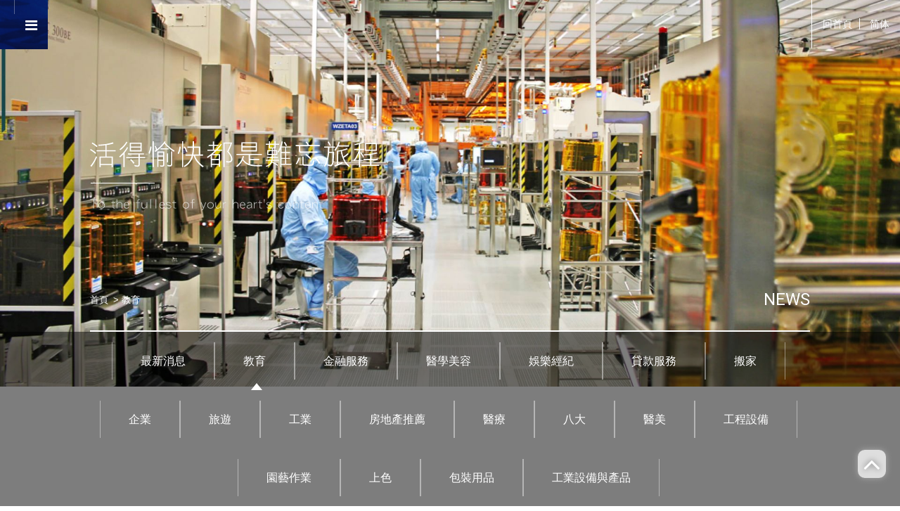

--- FILE ---
content_type: text/html; charset=utf-8
request_url: http://coolkingdom.com.tw/news2.html
body_size: 21501
content:
<!doctype html>
<!--[if IE 8 ]><html dir="ltr" lang="zh-TW" class="ie8"><![endif]-->
<!--[if IE 9 ]><html dir="ltr" lang="zh-TW" class="ie9"><![endif]-->
<!--[if (gt IE 9)|!(IE)]><!-->
<html dir="ltr" lang="zh-TW">
<!--<![endif]-->
<head>
<!--[if lt IE 9]>
<script src="/js/html5.js"></script>
<![endif]-->
<meta charset="UTF-8" />
<meta name="viewport" content="width=device-width, initial-scale=1.0, maximum-scale=1.0, minimum-scale=1.0, user-scalable=0">
<title>教育</title>
<meta name="keywords" content="教育" />
<meta name="description" content="教育" />
<meta property="og:url"           content="https://coolkingdom.com.tw/news2.html" />
<meta property="og:type"          content="website" />
<meta property="og:title"         content="教育" />
<meta property="og:description"   content="教育" />
<meta property="og:image"         content="https://coolkingdom.com.tw/userfiles/images/20160415170839113.jpg" />
<meta name="robots" content="INDEX, FOLLOW" />
<link href="/css/35/main.css" rel="stylesheet">
<link href="/css/35/layout.css" rel="stylesheet">

</head>
<body>
<h1 class="h6">教育</h1>
<link rel="index" title="教育" href="https://coolkingdom.com.tw/index.html" />
<link rel="sitemap" type="htm" title="教育" href="https://coolkingdom.com.tw/sitemap.xml" />
<link rel="alternate" type="application/rss+xml" href="https://coolkingdom.com.tw/rss.xml" title="教育" />
<link href="/css/animate.css" rel="stylesheet">
<link href="/css/font-awesome.min.css" rel="stylesheet">
<link href="https://fonts.googleapis.com/css?family=Titillium+Web" rel="stylesheet">
<link rel="stylesheet" href="/jquery/slick/slick.css"/>
<link rel="stylesheet" href="/jquery/slick/slick-theme.css"/>
<link href="https://fonts.googleapis.com/css?family=Taviraj" rel="stylesheet">
<link href="/css/pagenav.css" rel="stylesheet">
<link href="/css/35/news.css" rel="stylesheet">
<link href="https://fonts.googleapis.com/css?family=Roboto" rel="stylesheet">
<script src="/jquery/jquery-1.10.js"></script>
<script type="text/javascript" src="/jquery/slick/slick.min.js"></script>



<div id="fb-root"></div>
<script>(function(d, s, id) {
  var js, fjs = d.getElementsByTagName(s)[0];
  if (d.getElementById(id)) return;
  js = d.createElement(s); js.id = id;
  js.src = "//connect.facebook.net/zh_TW/sdk.js#xfbml=1&version=v2.3";
  fjs.parentNode.insertBefore(js, fjs);
}(document, 'script', 'facebook-jssdk'));</script>
<script>
window.___gcfg = {lang: 'zh-TW'};
(function() {
var po = document.createElement('script'); po.type = 'text/javascript'; po.async = true;
po.src = 'https://apis.google.com/js/plusone.js';
var s = document.getElementsByTagName('script')[0]; s.parentNode.insertBefore(po, s);
})();
</script>
<div class="wrapper">
    <!--[if lt IE 9]>
<link rel="stylesheet" href="/css/noie.css">
<div id="no-ie"><div><p>很抱歉，目前本站瀏覽不支援IE9以下的瀏覽器，若看見版面跑掉，純屬正常狀況。建議您改用 <a href="https://www.google.com.tw/chrome/browser/desktop/index.html" target="_blank">Google Chrome</a>或<a href="https://www.mozilla.org/zh-TW/firefox/new/" target="_blank">Firefox</a> 以取得最佳、最快的瀏覽效果！</p></div></div>
<![endif]-->
<script>
// <![CDATA[
$(function() {
	function slideNav() {
		var windowWidth = $(window).width();
		if (windowWidth > 1280) {
			$('#main-menu ul').addClass('pc');
			$('#main-menu').show();
		} else {
			$('#main-menu ul').removeClass('pc');
			$('#main-menu').hide();
			$('.nav-func i').removeClass('fa-times');
			$('.nav-func i').addClass('fa-reorder');
		}
	}
	slideNav();

	$(window).resize(function () {
		slideNav();
	});
		$('.nav-func').click(function () {
			if ('none' == $('#main-menu').css('display') || '' == $('#main-menu').css('display')) {
				$('#main-menu').fadeIn();
				$('.nav-func i').removeClass('fa-reorder');
				$('.nav-func i').addClass('fa-times');
			} else {
				$('#main-menu').fadeOut();
				$('.nav-func i').removeClass('fa-times');
				$('.nav-func i').addClass('fa-reorder');
			}
			return false;
		});
		
		$('.nav-funcB').click(function () {
			if ('none' == $('#mobile-menu').css('display') || '' == $('#mobile-menu').css('display')) {
				$('#mobile-menu').fadeIn();
				$('.nav-funcB i').removeClass('fa-reorder');
				$('.nav-funcB i').addClass('fa-times');
				$('body').addClass('freez');
			} else {
				$('#mobile-menu').fadeOut();
				$('.nav-funcB i').removeClass('fa-times');
				$('.nav-funcB i').addClass('fa-reorder');
				$('body').removeClass('freez');
			}
			return false;
		});
		
		$(window).scroll(function(){
			if($(document).scrollTop() > 300){
				$('header').addClass('headerTop',800);
			}else{
			$('header').removeClass('headerTop',800);
		}
	});
});
// ]]>
</script>
<script src="/Scripts/tw_cn.js"></script>
<header>
	<div class="main-nav">
        <div id="cis"><a href="/" title="精機有限公司"><img src="/userfiles/images/20160415170839113.jpg" alt="精機有限公司" style='display:none; width: auto;' /></a></div>
        <nav id="main-menu" class="menu">
            <ul class="pc">
                
                <li>
                    <a href="/"><span class="en">Home</span><span class="cn">首頁</span></a>
                    <ul class="subnav"></ul>
                </li>
                
                <li>
                    <a href="product.html"><span class="en">Product</span><span class="cn">產品介紹</span></a>
                    <ul class="subnav"><li><a href='product1.html'>不鏽鋼</a></li><li class='last'><a href='product2.html'>企業夥伴</a></li></ul>
                </li>
                
                <li>
                    <a href="news.html"><span class="en">News</span><span class="cn">最新訊息</span></a>
                    <ul class="subnav"><li><a href='news1.html'>最新消息</a></li><li><a href='news2.html'>教育</a></li><li><a href='news3.html'>金融服務</a></li><li><a href='news4.html'>醫學美容</a></li><li><a href='news5.html'>娛樂經紀</a></li><li><a href='news6.html'>貸款服務</a></li><li><a href='news7.html'>搬家</a></li><li><a href='news8.html'>企業</a></li><li><a href='news9.html'>旅遊</a></li><li><a href='news10.html'>工業</a></li><li><a href='news11.html'>房地產推薦</a></li><li><a href='news12.html'>醫療</a></li><li><a href='news13.html'>八大</a></li><li><a href='news14.html'>醫美</a></li><li><a href='news15.html'>工程設備</a></li><li><a href='news16.html'>園藝作業</a></li><li><a href='news17.html'>上色</a></li><li><a href='news18.html'>包裝用品</a></li><li class='last'><a href='news19.html'>工業設備與產品</a></li></ul>
                </li>
                
                <li>
                    <a href="faq.html"><span class="en">Q & A</span><span class="cn">問與答</span></a>
                    <ul class="subnav"></ul>
                </li>
                
                <li class='newsLink'>
                    <a href="book.html"><span class="en">Albums</span><span class="cn">影音相本</span></a>
                    <ul class="subnav"></ul>
                </li>
                
                <li>
                    <a href="contact.html"><span class="en">Contact Us</span><span class="cn">聯絡我們</span></a>
                    <ul class="subnav"></ul>
                </li>
                
                <li>
                    <a href="article-about.html"><span class="en">About Us</span><span class="cn">關於我們</span></a>
                    <ul class="subnav"></ul>
                </li>
                
                <li class='last'>
                    <a href="order.html"><span class="en">Order</span><span class="cn">線上訂單</span></a>
                    <ul class="subnav"></ul>
                </li>
                
            </ul>
        </nav>
        <a href="#" title="選單 MENU" class="nav-func"><i class="fa fa-times"></i></a>
    </div>
    <div id="top-nav">
        <a href="/">回首頁</a>
        <a href="javascript: void('0');" id="translateLink" class="language">简体</a>
    </div>
    <div class="mobile-main-nav">
        <script>
           $(document).ready(function(){
                $('#mobile-menu ul li .menu_head b').click(function(){
                    var $self = $(this);
                    $self.parent('.menu_head').next("ul.menu_body").slideToggle('fast', function(){
                        $self.parent('.menu_head').parent('li').toggleClass('current');
                        if($self.parent('.menu_head').parent('li').attr('class') == ('current')){
                            $self.parent('.menu_head').parent('li').find('i').attr('class','fa fa-minus');
                        }else{
                            $self.parent('.menu_head').parent('li').find('i').attr('class','fa fa-plus');
                        }
                    });
                });						   
            });
        </script>
        <a href="#" title="選單 MENU" class="nav-funcB"><i class="fa fa-reorder"></i></a>
        <div id="mobile-cis"><a href="/" title="精機有限公司"><img src="/userfiles/images/20160415170839113.jpg" alt="精機有限公司" style='display:none; width: auto;' /></a></div>
        <div id="mobile-menu" class="menu">
            <ul>
                
                <li>
                    <div class="menu_head c0"><p><a href="/">首頁</a></p><b><i class="fa fa-plus" aria-hidden="true"></i></b></div>
                    <ul style="display:none;" class="menu_body"></ul>
                </li>
                
                <li>
                    <div class="menu_head c1"><p><a href="product.html">產品介紹</a></p><b><i class="fa fa-plus" aria-hidden="true"></i></b></div>
                    <ul style="display:none;" class="menu_body"><li><a href='product1.html'>不鏽鋼</a></li><li class='last'><a href='product2.html'>企業夥伴</a></li></ul>
                </li>
                
                <li>
                    <div class="menu_head c1"><p><a href="news.html">最新訊息</a></p><b><i class="fa fa-plus" aria-hidden="true"></i></b></div>
                    <ul style="display:none;" class="menu_body"><li><a href='news1.html'>最新消息</a></li><li><a href='news2.html'>教育</a></li><li><a href='news3.html'>金融服務</a></li><li><a href='news4.html'>醫學美容</a></li><li><a href='news5.html'>娛樂經紀</a></li><li><a href='news6.html'>貸款服務</a></li><li><a href='news7.html'>搬家</a></li><li><a href='news8.html'>企業</a></li><li><a href='news9.html'>旅遊</a></li><li><a href='news10.html'>工業</a></li><li><a href='news11.html'>房地產推薦</a></li><li><a href='news12.html'>醫療</a></li><li><a href='news13.html'>八大</a></li><li><a href='news14.html'>醫美</a></li><li><a href='news15.html'>工程設備</a></li><li><a href='news16.html'>園藝作業</a></li><li><a href='news17.html'>上色</a></li><li><a href='news18.html'>包裝用品</a></li><li class='last'><a href='news19.html'>工業設備與產品</a></li></ul>
                </li>
                
                <li>
                    <div class="menu_head c1"><p><a href="faq.html">問與答</a></p><b><i class="fa fa-plus" aria-hidden="true"></i></b></div>
                    <ul style="display:none;" class="menu_body"></ul>
                </li>
                
                <li>
                    <div class="menu_head c1"><p><a href="book.html">影音相本</a></p><b><i class="fa fa-plus" aria-hidden="true"></i></b></div>
                    <ul style="display:none;" class="menu_body"></ul>
                </li>
                
                <li>
                    <div class="menu_head c0"><p><a href="contact.html">聯絡我們</a></p><b><i class="fa fa-plus" aria-hidden="true"></i></b></div>
                    <ul style="display:none;" class="menu_body"></ul>
                </li>
                
                <li>
                    <div class="menu_head c0"><p><a href="article-about.html">關於我們</a></p><b><i class="fa fa-plus" aria-hidden="true"></i></b></div>
                    <ul style="display:none;" class="menu_body"></ul>
                </li>
                
                <li>
                    <div class="menu_head c0"><p><a href="order.html">線上訂單</a></p><b><i class="fa fa-plus" aria-hidden="true"></i></b></div>
                    <ul style="display:none;" class="menu_body"></ul>
                </li>
                
            </ul>
        </div>
    </div>
</header>

    <div id="sub-banner" style="background-image:url(/userfiles/images/20190325151812486.jpg);">
	<section>
        <img src="/images/35/probanner-txt.png" alt="" />
	</section>
</div>

    <div id="layoutbar">
    	<section>
        	<div class="waylink">
                <ol class="pon">
                    <li><p class="h7"><a class="home" href="/">首頁</a></p></li>
                    <li><p class="h7">教育</p></li>
                </ol>
                <p>NEWS</p>
            </div>
        </section>
        <div id="side-nav">
			<script>
            $(function() {
                $('.catebtn').click(function () {
                    if ('none' == $('#side-nav ul li').css('display') || '' == $('#side-nav ul li').css('display')) {
                        $('#side-nav ul li').fadeIn('fast');
						$('#side-nav ul li.catebtn a').html('<i class="fa fa-times-circle-o" aria-hidden="true"></i> 收起選單');
                    } else {
                        $('#side-nav ul li').fadeOut('fast');
						$('#side-nav ul li.catebtn a').html('<i class="fa fa-eye" aria-hidden="true"></i> 看更多');
						
                    }
                    return false;
                });
            });
            </script>
        	<section>
                <ul>
                
                <li><a href="news1.html">最新消息</a></li>
                
                <li class='action'><a href="news2.html">教育</a></li>
                
                <li><a href="news3.html">金融服務</a></li>
                
                <li><a href="news4.html">醫學美容</a></li>
                
                <li><a href="news5.html">娛樂經紀</a></li>
                
                <li><a href="news6.html">貸款服務</a></li>
                
                <li><a href="news7.html">搬家</a></li>
                
                <li><a href="news8.html">企業</a></li>
                
                <li><a href="news9.html">旅遊</a></li>
                
                <li><a href="news10.html">工業</a></li>
                
                <li><a href="news11.html">房地產推薦</a></li>
                
                <li><a href="news12.html">醫療</a></li>
                
                <li><a href="news13.html">八大</a></li>
                
                <li><a href="news14.html">醫美</a></li>
                
                <li><a href="news15.html">工程設備</a></li>
                
                <li><a href="news16.html">園藝作業</a></li>
                
                <li><a href="news17.html">上色</a></li>
                
                <li><a href="news18.html">包裝用品</a></li>
                
                <li><a href="news19.html">工業設備與產品</a></li>
                
                <li class="catebtn"><a><i class="fa fa-eye" aria-hidden="true"></i> 看更多</a></li>
                </ul>
            </section>
        </div>
    </div>
	<div id="content">
    	<section>
            <div class="content-wrap">
                <div class="content-main">
                	<div class="article-img"><img src="/images/35/news-title.png" alt="教育"></div>
                    <div id="newslist">
                        
                        <div class="list">
                            <div class="photo"><a href="news-21.html" title="威許移動台中日文補習班，翻譯社幫助您成功學習日文！" style="background-image:url(/userfiles/images/20200617093907672.jpg);"><img src="/images/35/news-blank.png" alt="威許移動台中日文補習班，翻譯社幫助您成功學習日文！" border="0" /></a></div>
                            <div class="newsbox">
                                <div class="time">
                                    <p>06-17</p>
                                    <p class="Pubyear">2020</p>
                                </div>
                                <div class="title">
                                    <h2><a href="news-21.html" title="威許移動台中日文補習班，翻譯社幫助您成功學習日文！">威許移動台中日文補習班，翻譯社幫助您成功學習日文！</a></h2>
                                </div>
                            </div>
                            <div class="info">
                                <article>翻譯社使用最佳的應用程序和資源，台中日文補習班設定進度和時間表，威許移動有很多應用程序專注於日常課程，翻譯社以適應學習者所適應的節奏。是否想直接參加一個小時的課程？威許移動只想每天節省15分鐘？這是可行的。但是，如果您想在四周之內真正掌握日語，威許移動翻譯社台中日文補習班建議您練習日語並每天至少學習30分鐘，以便在可能的情況下爭取更多的學習時間！</article>
                                <p class="more"><a href="news-21.html" title="威許移動台中日文補習班，翻譯社幫助您成功學習日文！">READ MORE ></a></p>
                        	</div>
                        </div>
                        
                    </div>
                    <div id="pagenav"><a class='prev' href='news2_1.html'><i class="fa fa-angle-double-left"></i></a><strong>1</strong><a class='next' href='news2_1.html'><i class="fa fa-angle-double-right"></i></a></div>
        		</div>
            </div>
        </section>
    </div>
    <script type="text/javascript">
<!-- <![CDATA[
//回到顶部
function goTop(){
	$('html,body').animate({'scrollTop':0},600); //滚回顶部的时间，越小滚的速度越快~
}
// ]]> -->
</script>
<a href="javascript:goTop();"  id="gotop"><i class="fa fa-angle-up" aria-hidden="true"></i></a>
<footer>
	<section>
        <div id="footer-cis"><a href="/" title="精機有限公司"><img src="/images/no-pic.jpg" alt="精機有限公司" style='display:none;' /></a></div>
        <div id="footer-center">
            <ul>
                
                <li><a href="/">首頁</a></li>
                
                <li><a href="product.html">產品介紹</a></li>
                
                <li><a href="news.html">最新訊息</a></li>
                
                <li><a href="faq.html">問與答</a></li>
                
                <li><a href="book.html">影音相本</a></li>
                
                <li><a href="contact.html">聯絡我們</a></li>
                
                <li><a href="article-about.html">關於我們</a></li>
                
                <li><a href="order.html">線上訂單</a></li>
                
            </ul>
            <div class="info company">
                <p style='display:none;'><b><i class="fa fa-phone" aria-hidden="true"></i> 服務專線</b><a href="tel:"></a></p>	
                <p style='display:none;'><b><i class="fa fa-comment" aria-hidden="true"></i> Line ID</b><a href="//line.naver.jp/ti/p/~" target="_blank"></a></p>
                <p style='display:none;'><b><i class="fa fa-envelope-o" aria-hidden="true"></i> E-mail</b><a href="mailto:"></a></p>
                <p style='display:none;'><b><i class="fa fa-map-marker" aria-hidden="true"></i> ADD</b></p>
            </div>
            <div class="info"><p class="copy"></p>專業施工團隊 <a href="https://www.clyh.com.tw/pd2.html">庫板</a>隔間工程 一條龍規劃</div>
        </div>
        <div id="footer-qrcode"><a href="//line.naver.jp/ti/p/~" target="_blank"><img src="/images/no-pic.jpg"/></a><a><img src="" /></a></div>
    </section>
	<section>
    	<script src="/jquery/jquery.marquee.min.js"></script>
		<script>
        <!-- <![CDATA[
        $(function() {
        $('#webSeo .seo').marquee({
        speed: 100000,
        gap: 50,
        delayBeforeStart: 0,
        direction: 'left',
        duplicated: true,
        pauseOnHover: true
        });
        });
        // ]]> →
        </script>
        <div id="webSeo"><div class="seo"></div></div>
    </section>
</footer>
<div class="phoneWrap">
	<ul>
    	<li style='display:none;'><a href="tel:"><i class="fa fa-phone" aria-hidden="true"></i> 立即來電</a></li>
        <li class="line" style='display:none;'><a href="//line.naver.jp/ti/p/~" target="_blank"><i class="fa fa-comment" aria-hidden="true"></i> 加入好友</a></li>
    </ul>
</div>
<!--web call end-->
<script src="/Scripts/tw_cn2.js"></script>
<script type="text/javascript">
window.onload = function(){
 window.frames[0].postMessage((document.documentElement.clientWidth)+'px','http://www.kai-sing.com/');
 window.addEventListener('message',function(e){
  if(e.source == window.frames[0]){
   window.frames[0].postMessage((document.documentElement.clientWidth)+'px','http://www.kai-sing.com/');
  }
 },true);
}
</script>

</div>

</body>
</html>

--- FILE ---
content_type: text/css
request_url: http://coolkingdom.com.tw/css/35/main.css
body_size: 10710
content:
/*-----------------------------------------------------------------------------
 [TABLE OF CONTENTS]
    +common
        =anchor
        =clear,clearfix
        =banner
    +header
        =cis
        =site-func
        =share-func
        =nav
    +content
        +content-main
        +content-sidebar
    +footer
        =footer-link
/*-----------------------------------------------------------------------------
 [TABLE OF CONTENTS]
    +common
        =anchor
        =clear,clearfix
        =banner
    +header
        =cis
        =site-func
        =share-func
        =nav
    +content
        +content-main
        +content-sidebar
    +footer
        =footer-link
        =company-info
-----------------------------------------------------------------------------*/

/* +common
*----------------------------------------------------------------------------*/
body {
	margin:0;
	border:0;
	width:100%;
	color: #595757;
	font-size: 14px;
	line-height:170%;
}
div, h1, h2, h3, h4, hr, p, form, label, input, textarea, img, span, strong {
	text-align: left;
	vertical-align: middle;
	margin: 0px;
	padding: 0px;
	word-wrap: normal;
	word-break: normal;
	border-width:0;
	font-family: "微軟正黑體", "蘋果儷中黑", "Lucida Grande", "Arial", "Arial Narrow";
	outline:none;
}
hr {
	noshade:noshade;
}
th {
	font-weight: normal;
}
ul {
	list-style: none;
	margin: 0;
	padding: 0;
    overflow:hidden;
}
li{
	list-style: none;
}
a ,
a:hover{
	text-decoration: none;
	cursor: pointer;
	outline:none;
}
img{
	max-width:100%;
}
br {
	font-family:Arial !important;
}
form p input[type="text"], 
form p input[type="password"], 
form p textarea, 
form p select{
	width: 95%;
    padding: 10px 0;
    padding-left: 3%;
    background: rgba(255,255,255,0.6);
    border: 1px #858384 solid;
    font-size: 16px;	
}
form p input[type="text"]:focus ,
form p input[type="password"]:focus {
	border-color: #64bdbd;
}
.slick-slider{
	margin-bottom:0;
}
/**
*
* =jumpDiv
*
**/
/* + 跳一  跳三
*----------------------------------------------------------------------------*/
#jumpDiv ,
#jumpIframe {
	position: relative;
	background: #fff;
	top: 0;
	left: 0;
	z-index: 9999999999999999999999;
}
.pageh1{
	position:fixed;
	opacity:0;
	z-index:-99999;
}
.wrapper{
	position:relative;
	overflow:hidden;
}
section{
	width:1160px;
	margin:0 auto;
	overflow:hidden;
}
header{
    position: absolute;
    top: 0;
    z-index: 2;
	width: 100%;
    left: 0;
}
.main-nav,
.mobile-main-nav{
    height: 97px;
	background-image:url(/images/35/nav-bg.jpg);
	background-repeat:no-repeat;
	background-size:cover;
	float: left;
	margin-left: 40px;
}
.main-nav #cis,
#mobile-cis{
    float: left;
	padding: 10px 30px;
	border-right: 1px solid rgba(255, 255, 255, 0.32);
}
.main-nav #cis img,
.mobile-main-nav #mobile-cis img{
    height: 77px;
    width: 250px;
}
.main-nav .menu,
.mobile-main-nav .menu{
    float: left;
	border-right: 1px solid rgba(255, 255, 255, 0.32);
}
.main-nav .menu >ul,
.mobile-main-nav .menu >ul{
	overflow:visible;
}
.main-nav .menu >ul >li,
.mobile-main-nav .menu >ul >li{
	display: inline-block;
}
.main-nav .menu >ul >li .en,
.main-nav .menu >ul >li:hover .cn{
	display:none;
}
.main-nav .menu >ul >li:hover .en{
	display:block;
	text-align: center;
}
.main-nav .menu >ul >li >a,
.mobile-main-nav .menu >ul >li >a{
	color:#fff;
    display: block;
    padding: 36px 20px;
    min-width: 72px;
	text-align: center;
	position:relative;
}
.main-nav .menu >ul >li .subnav{
	display:none;
    position: absolute;
    width: 132px;
	overflow: visible;
}
.main-nav .menu >ul >li:hover .subnav{
	display:block;
}
.main-nav .menu >ul >li .subnav li{
	background: rgba(0, 0, 0, 0.7);
    padding: 10px 20px;
	text-align:center;
	color: #fff;
	position: relative;
}
.main-nav .menu >ul >li .subnav li p{
	text-align:center;
}
.main-nav .menu >ul >li .subnav li:hover{
	background:#0e2b61;
}
.main-nav .menu >ul >li .subnav li a{
	color:#fff;
	text-align:center;
}
.main-nav .menu >ul >li .subnav li .subOption{
	position: absolute;
    right: 0;
	width: 132px;
    top: 0;
	overflow:hidden;
	transition:all ease-in-out 0.3s;
	opacity:0;
}
.main-nav .menu >ul >li .subnav li:hover .subOption{
	right: -132px;
	opacity:1;
}
.nav-func,
.nav-funcB{
	color: #fff;
    padding: 36px 15px;
    display: block;
    float: right;
    font-size: 20px;
}
#top-nav{
	float:right;
	border-left:1px solid #fff;
   	padding: 36px 20px;
}
#top-nav a{
	color:#fff;
	padding: 0 20px;
	border-right: 1px solid #fff;
}
#top-nav a:last-child{
	border-right: none;
	
}
.phoneWrap{
	display:none;
}
#gotop{
	position: fixed;
    right: 20px;
    bottom: 40px;
    font-size: 40px;
    color: #fff;
    text-shadow: 0 0 10px #606060;
    z-index: 999;
    display: block;
    width: 40px;
    height: 40px;
    text-align: center;
    line-height: 20px;
    box-shadow: 0 0 10px #aaa;
    border-radius: 10px;
	background: rgba(255, 255, 255, 0.75);
}
footer{
	color:#000000;
	font-size:13px;
	padding-bottom:30px;
}
footer section:first-child{
	border-top:1px solid #cdcdcd;
	padding-top:60px;
	margin-top:100px;
	margin-bottom: 40px;
}
footer #footer-cis{
	float:left;
	width:200px;
}
footer #footer-center{
	float:left;
	margin: 20px 50px 0;
}
footer #footer-center .info,
footer #footer-center .info a{
	color: #989898;
}
footer #footer-center .info p{
	display:inline-block;
}
footer #footer-center .info.company p{
	margin-right:10px;
	color:#000;
}
footer #footer-center .info.company p,
footer #footer-center .info.company p a{
	color:#000;
}
footer #footer-center .info.company p b{
	margin-right:5px;
}
footer #footer-center li{
	display:inline-block;
	margin-right: 15px;
}
footer a{
	color:#000000;
}
footer #footer-center li a:hover{
	color:#00aebb;
}
footer #footer-qrcode{
	float:right;
}
footer #footer-qrcode img{
	width:106px;
	margin-left:5px;
}
#webSeo{
	color:#010101;
	font-size:12px;
}
.nav-funcB,
.mobile-main-nav{
	display:none;
}
@media screen and (min-width: 960px) {
	.main-nav .menu >ul >li .subnav:after{
		content: '';
		position: absolute;
		top: -5px;
		left: calc(45% - 10px);
		width: 0;
		height: 0;
		border-style: solid;
		border-width: 0 5px 5px 5px;
		border-color: transparent transparent #ffffff transparent;
	}
}
@media screen and (max-width: 1680px) {
	.main-nav,
	.mobile-main-nav{
		margin-left: 0;
		height: 70px;
	}
	#top-nav{
	    padding: 23px 5px;	
	}
	.main-nav #cis img,
	.mobile-main-nav #mobile-cis img{
		height: 50px;
		width: 162px;
	}
	.main-nav .menu >ul >li >a,
	.nav-func,
	..nav-funcB{
		padding: 22px 10px;		
	}
	.main-nav .menu >ul >li .subnav:after{
	    left: calc(40% - 10px);	
	}
	.main-nav #cis,
	#mobile-cis{
		padding: 10px 10px;	
	}
	#top-nav a{
		padding: 0 10px;	
	}
	.main-nav .menu >ul >li >a, .mobile-menu .menu >ul >li >a,
	.nav-func, .nav-funcB{
	    padding: 22px 15px;	
	}
}
@media screen and (max-width: 1280px) {
	section{
		width:80%;
	}
	footer #footer-cis{
		float:none;
		width:100%;
		text-align:center;
		margin-bottom: 20px;
	}
	.main-nav .menu,
	.nav-func,
	.main-nav #cis,
	.main-nav,
	.mobile-main-nav .menu .menu_head.c0 >b{
		display:none;
	}
	.nav-funcB,
	.mobile-main-nav{
		display:block;
	}
	.freez{position:fixed;overflow-y:hidden;}
	#mobile-menu{
		border-right: none;
		position: absolute;
		top: 70px;
		left: 0;
		width: 229px;
		background-image: url(/images/35/nav-bg.jpg);
		background-repeat: no-repeat;
		background-size: cover;	
		z-index: 999;	
		display: none;
		height: 100vh;
	}
	.main-nav .menu >ul >li .subnav:after{
		display:none;
	}
	.main-nav .menu >ul,
	.mobile-main-nav .menu >ul{
		overflow: auto;
		height: calc(100vh - 70px);
	}
	.main-nav .menu >ul >li:hover{
		background: rgba(0, 0, 0, 0.7);	
	}
	.main-nav .menu >ul >li >a,
	.mobile-main-nav .menu >ul >li >a{
		padding: 15px 20px;		
		display: inline-block;
		text-align:left;
		min-width: 0;
	}
	.main-nav .menu >ul >li,
	.mobile-main-nav .menu >ul >li{
		display: block;	
		text-align:left;
		border-bottom: 1px solid #1b2e7c;
		color: #fff;
	}
	.mobile-main-nav .menu .menu_head{
		overflow:hidden;
		position:relative;
		padding: 10px 15px;
	}
	.mobile-main-nav .menu .menu_head >p{
		display:inline-block;
	}
	.mobile-main-nav .menu .menu_head >p a{
		color: #fff;
	}
	.mobile-main-nav .menu .menu_head >b{
		float:right;
	}
	.mobile-main-nav .menu .menu_body{
		background: rgba(0, 0, 0, 0.38);
	}
	.mobile-main-nav .menu .menu_body p,
	.mobile-main-nav .menu .menu_body >li >a{
		padding: 10px 15px;
		border-bottom: 1px solid #1b2e7c;
		display: block;
		color: #fff;
	}
	.mobile-main-nav .menu .menu_body .subOption li{
		border-bottom: 1px solid #10205d;
		padding: 10px 35px;

	}
	.mobile-main-nav .menu .menu_body .subOption li a{
		color: #fff;
		display:block;
	}
	
	.mobile-main-nav .menu >ul::-webkit-scrollbar-track
	{
		-webkit-box-shadow: inset 0 0 6px rgba(0,0,0,0.3);
		background-color: #333364;
	}
	
	.mobile-main-nav .menu >ul::-webkit-scrollbar
	{
		width: 5px;
		background-color: #3f3f3f;
	}
	
	.mobile-main-nav .menu >ul::-webkit-scrollbar-thumb
	{
		background-color: #314cb2;
		border: none;
	}
	.nav-funcB{
		padding: 25px 15px;
	}
	footer #footer-center .info.company p{
		width:calc(50% - 15px);
	}
	footer #footer-center{
		margin: 20px 20px 0;	
	}
}
@media screen and (max-width: 980px) {
	footer #footer-center{
		float:none;
		width:100%;
		margin: 20px 0;
	}
	footer #footer-center ul,
	footer #footer-center .info{
		text-align:center;
	}
	footer #footer-qrcode{
		float:none;
		width:100%;
		text-align:center;
	}
	footer #footer-center .info.company p{
		width: auto;
	}
}
@media screen and (max-width: 640px) {
	.phoneWrap{
		display:block;
		position:fixed;
		bottom:0;
		left:0;
		width:100%;
		z-index: 99;
	}
	.phoneWrap ul li{
		float: left;
		width: 50%;
		background: rgba(12, 68, 93, 0.9);
		text-align: center;
		padding: 3px 0;
	}
	.phoneWrap ul li a{
		color:#fff;
	}
	.main-nav .menu >ul,
	.mobile-main-nav .menu >ul{
		max-height: calc(100vh - 129px);
	}
}
@media screen and (max-width: 480px) {
	.main-nav,
	.mobile-main-nav{
		width: 100%;	
	}
	.main-nav .menu,
	.mobile-main-nav .menu{
		width: 100%;	
	}
	#top-nav{
		padding: 23px 0px;
		position: absolute;
		top: 0;
		right: 50px;
		border: none;		
	}
	#top-nav a{
	    padding: 0 10px;	
	}
	.nav-func,
	.nav-funcB{
	    padding: 22px 15px;	
	}
	#top-nav a:last-child{
		padding: 0 0 0 10px;	
	}
	.mobile-main-nav .menu >ul{
		max-height: calc(100vh - 169px)		
	}
	footer #footer-center ul,
	footer #footer-qrcode{
		display:none;
	}
	#webSeo,
	footer #footer-center .info{
		font-size:5pt;
	}
	footer #footer-center .info.company{
		font-size:12px;
	}
}
@media screen and (max-width: 340px) {
	#top-nav a:first-child{
		display:none;
	}
}

--- FILE ---
content_type: text/css
request_url: http://coolkingdom.com.tw/css/35/layout.css
body_size: 3849
content:
h1.h6{
	position:fixed;
	z-index:-999999999;
	opacity:0;
}
#sub-banner{
	background-repeat:no-repeat;
	background-position:50% 50%;
	background-size:cover;
	padding: 200px 0 250px;
}
#layoutbar{
	position: relative;
    margin-top: -135px;
}
#layoutbar .waylink{
	overflow:hidden;
	color:#fff;
	font-size:13px;
	border-bottom: 2px solid #fff;
    padding-bottom: 25px;
}
#layoutbar .waylink .pon{
	float:left;
	margin: 0;
	overflow:hidden;
	padding: 0;
}
#layoutbar .waylink .pon li{
	display:inline-block;
	color:#fff;
	position:relative;
	padding-right:15px;
}
#layoutbar .waylink .pon li:after{
	content:'>';
	position:absolute;
	right:0;
	top:0;
	color: #fff;
}
#layoutbar .waylink .pon li:last-child:after{
	display:none;
}
#layoutbar .waylink .pon a{
	color:#fff;
}
#layoutbar .waylink .pon .h7{
	display:inline;
	font-size:13px;
	font-weight:normal;
}
#layoutbar .waylink p{
	float:right;
	font-family: 'Roboto', sans-serif;
	font-size: 30px;
}
#side-nav{
	background: rgba(0, 0, 0, 0.51);
}
#side-nav ul{
	text-align:center;
}
#side-nav li{
	display: inline-block;
	padding: 15px 0;
	position:relative;
	margin-left: -4px;
}
#side-nav li.action:after{
	content: '';
    position: absolute;
    bottom: 0;
    left: 46%;
    width: 0;
    height: 0;
    border-style: solid;
    border-width: 0 8px 10px 8px;
    border-color: transparent transparent #ffffff transparent;
}
#side-nav li a{
	color:#fff;
	font-size:16px;
	padding: 15px 40px;
    display: block;
    border-right: 1px solid rgba(255, 255, 255, 0.43);
    border-left: 1px solid rgba(255, 255, 255, 0.43);
}
#content{
	background-image:url(/images/35/article-bg.jpg);
	background-repeat:no-repeat;
	background-position:50% 100%;
	background-color:#fff;
	min-height: 300px;
}
.content-wrap{
	margin: 40px 0;
	background: rgba(255, 255, 255, 0.73);
    padding: 40px;
}
.content-wrap .article-img{
	margin-bottom: 50px;
	overflow:hidden;
}
#community{
	margin:50px 0;
}
#community >h5{
	font-size: 17px;
    color: #504c4b;
    margin-bottom: 10px;
}
#community li{
	float:left;
	line-height:0;
	margin-right:10px;
	margin-bottom:5px;
}
#community li.fbb{
	width:100%;
	margin-right:0;
}
#side-nav ul li.catebtn{
	display:none;
}
@media screen and (max-width: 1366px) {
	#layoutbar .waylink p{
		font-size:24px;
	}
}
@media screen and (min-width: 980px) {
	#side-nav ul li{
		display:inline-block !important;
	}
	#side-nav ul li.catebtn{
		display:none !important;
	}
}
@media screen and (max-width: 980px) {
	#side-nav li a{
		padding: 5px 30px;	
	}
	#layoutbar{
	    margin-top: -115px;	
	}
	#side-nav ul li{
		display:none;
	}
	#side-nav ul li.catebtn{
		display:block !important;
		background: #22556b;
	}
	#side-nav li a{
		border-right: 0;
		border-left: 0;	
	}
	#side-nav section{
		width:100%;
	}
}
@media screen and (max-width: 640px) {
	.content-wrap .article-img{
		margin: 0 0 20px;
	}
	#layoutbar .waylink .pon{
		float:none;
	}
	#layoutbar .waylink p{
		float:none;
	}
	#layoutbar{
	    margin-top: 25px;	
	}
	#layoutbar .waylink,
	#layoutbar .waylink .pon a,
	#layoutbar .waylink .pon .h7,
	#layoutbar .waylink .pon li:after{
		font-size:12px;
		color: #555;
	}
	#side-nav li.action:after{
		display:none;
	}
	#side-nav li{
		padding: 5px 0;
	}
	#side-nav li.action{
		background: rgba(0, 0, 0, 0.39);
	}
	#side-nav li a{
		padding: 5px 20px;	
	}
}
@media screen and (max-width: 480px) {
	.content-wrap .article-img img{
		height:40px;
	}
	#side-nav li a{
		font-size:14px;
	}
	.content-wrap{
		padding: 20px;	
	}
	#content section{
		width:90%;
	}
	#sub-banner{
	    padding: 150px 0 100px;
	}
	#sub-banner img{
		width:80%;
	}
	#layoutbar .waylink, #layoutbar .waylink .pon a, #layoutbar .waylink .pon .h7, #layoutbar .waylink .pon li:after{
	    font-size: 5pt;	
	}
	#layoutbar .waylink .pon li{
	    padding-right: 8pt;	
	}
	#content section{
		width:100%;
	}
}

--- FILE ---
content_type: text/css
request_url: http://coolkingdom.com.tw/css/35/news.css
body_size: 2490
content:
#newslist{
	overflow:hidden;
}
#newslist .list{
    float: left;
    width: calc( (100% / 3) - 51px);
    padding: 0 25px;
    border-right: 1px solid #dadada;
    margin-bottom: 60px;
}
#newslist .list:nth-child(3n){
	border-right:0;
}
#newslist .list .photo{
}
#newslist .list .photo a{
	display:block;
	width:100%;
	background-repeat:no-repeat;
	background-position:50% 50%;
	background-size:cover;
	transition:all ease-in-out 0.3s;
}
#newslist .list .photo a img{
	width:100%;
}
#newslist .list .photo a:hover{
	-webkit-filter: saturate(180%); 
}
#newslist .list .newsbox{
	overflow:hidden;
	margin: 10px;
}
#newslist .list .newsbox .time{
	float:left;
	width:67px;
	margin-top: 20px;
}
#newslist .list .newsbox .time p{
	font-family: 'Titillium Web', sans-serif;
	color:#00aebb;
	font-size:25px;
}
#newslist .list .newsbox .time p.Pubyear{
	color:#9f9999;
	font-size:14px;
	text-align: center;
	border-top: 1px solid #c9b579;
    margin-top: 5px;
}
#newslist .list .newsbox .title{
	float: left;
    margin-top: 20px;
    font-size: 14px;
    width: calc(100% - 87px);
    margin-left: 20px;
	height: 46px;
    overflow: hidden;
}
#newslist .list .newsbox .title a{
    color: #3b3b3b;
}
#newslist .list .info{
	margin: 0 10px;
}
#newslist .list .info article{
    color: #595757;
    font-size: 12px;
    height: 46px;
    overflow: hidden;
    margin: 15px 0;
}
#newslist .list .info .more a{
	color:#100f0f;
	font-size:12px;
}
.content-wrap .article-img{
	margin:0 25px 50px;
}
/**********detail************/
.article-info{
	border-bottom: 1px solid #e1e1e1;
    margin-bottom: 20px;
    padding: 0 25px 15px;
}
.article-info h2{
}
.article-info .date{
	color: #9b9b9b;
    margin-top: 10px;
    font-size: 13px;
    border-left: 3px solid #00aebb;
    padding-left: 15px;
    line-height: 150%;
}
.article-info p a{
}
@media screen and (max-width: 980px) {
	#newslist .list,
	#newslist .list:nth-child(3n){
		width: calc( (100% / 2) - 51px);
		border-right: 1px solid #dadada;
	}
	#newslist .list:nth-child(2n){
		border-right:0;
	}
	#newslist .list .newsbox .title h2{
		font-size:18px;
	}
}
@media screen and (max-width: 640px) {
	#newslist .list,
	#newslist .list:nth-child(3n),
	#newslist .list:nth-child(2n){
		width: calc(100%);
		padding:0;
		border-right: 0px solid #dadada;
		border-bottom: 1px solid #dadada;
		padding-bottom: 20px;
	}
	.content-wrap .article-img{
		margin: 0 0 20px;
	}
	.article-info{
		padding: 0 0 15px;
	}
	.article-info h2{
		font-size: 18px;	
	}
}